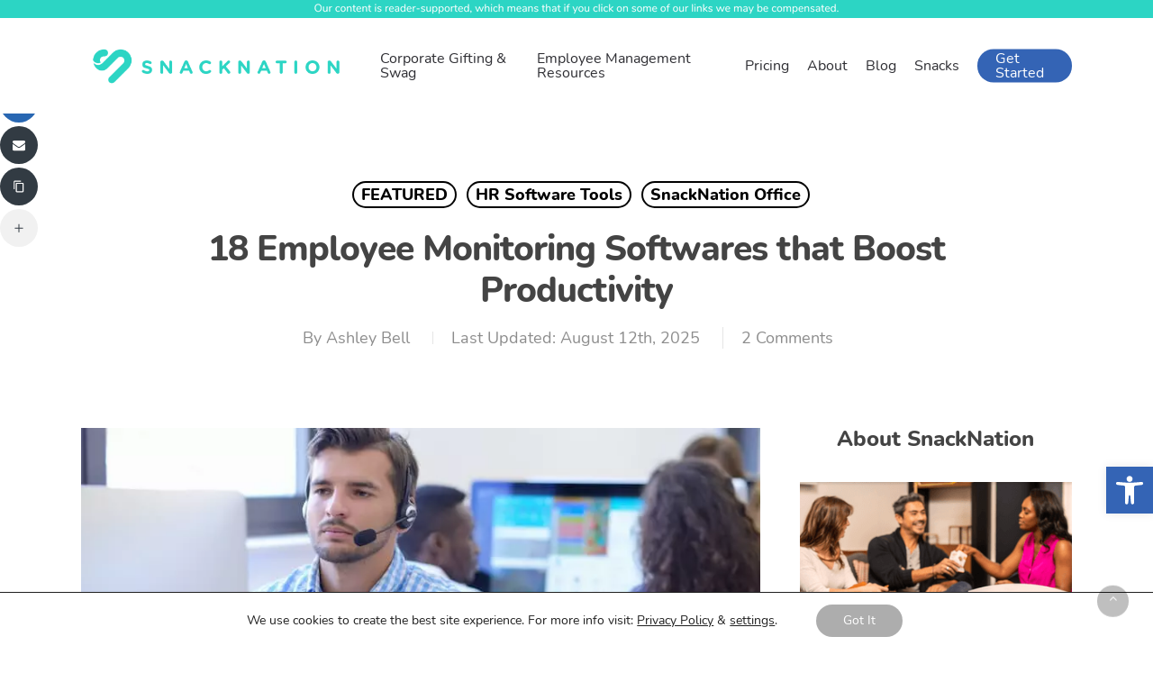

--- FILE ---
content_type: text/html; charset=utf-8
request_url: https://a11975ccabc041d7929c19f356f34e0f.pages.ubembed.com/a873cd06-ac87-47c1-bbea-233ae9f1e7b4/a.html?closedAt=0
body_size: 2140
content:
<!DOCTYPE html PUBLIC "-//W3C//DTD XHTML 1.0 Strict//EN" "http://www.w3.org/TR/xhtml1/DTD/xhtml1-strict.dtd"><html xmlns="http://www.w3.org/1999/xhtml"><head><META http-equiv="Content-Type" content="text/html; charset=UTF-8" >
      <!--a873cd06-ac87-47c1-bbea-233ae9f1e7b4 a-->

    

    <link type="text/css" rel="stylesheet" href="blob:https://app.unbounce.com/17e9fe4e-82d4-479f-ab77-402231e9ed03"><link type="text/css" rel="stylesheet" href="blob:https://app.unbounce.com/03437ed2-a579-47bf-87c1-c6f0f292448d">


    

    <meta http-equiv="X-UA-Compatible" content="IE=edge"><meta name="lp-version" content="v6.24.261"><style title="page-styles" type="text/css" data-page-type="main_desktop">
body {
 color:#000;
}
a {
 color:#0000ff;
 text-decoration:none;
}
#lp-pom-root {
 display:block;
 background:rgba(238,238,238,1);
 border-style:none;
 margin:auto;
 padding-top:0px;
 border-radius:0px;
 min-width:1200px;
 height:650px;
}
#lp-pom-block-8 {
 display:block;
 background:rgba(255,255,255,0);
 background-image:url(//d9hhrg4mnvzow.cloudfront.net/a11975ccabc041d7929c19f356f34e0f.pages.ubembed.com/a873cd06-ac87-47c1-bbea-233ae9f1e7b4/a5bb038d-sn-poptin-exit-bg-2_10xc0ir0xc0i200000c028.png);
 background-repeat:no-repeat;
 background-position:center center;
 background-size:cover;
 border-style:none;
 margin-left:auto;
 margin-right:auto;
 margin-bottom:0px;
 border-radius:0px;
 width:1200px;
 height:650px;
 position:relative;
}
#lp-pom-text-28 {
 display:block;
 background:rgba(255,255,255,0);
 border-style:none;
 border-radius:0px;
 left:45px;
 top:221px;
 z-index:1;
 width:390px;
 height:32px;
 transform:none;
 transform-origin:0 0;
 position:absolute;
}
#lp-pom-text-29 {
 display:block;
 background:rgba(255,255,255,0);
 border-style:none;
 border-radius:0px;
 left:45px;
 top:282px;
 z-index:2;
 width:460px;
 height:76px;
 transform:none;
 transform-origin:0 0;
 position:absolute;
}
#lp-pom-button-41 {
 display:block;
 border-style:none;
 border-radius:100px;
 left:315px;
 top:380px;
 z-index:3;
 width:250px;
 height:58px;
 position:absolute;
 background:rgba(43,213,196,1);
 box-shadow:none;
 text-shadow:none;
 color:#fff;
 border-width:undefinedpx;
 border-color:#undefined;
 font-size:20px;
 line-height:24px;
 font-weight:400;
 font-family:Muli;
 font-style:normal;
 text-align:center;
 background-repeat:no-repeat;
}
#lp-pom-button-46 {
 display:block;
 border-style:none;
 border-radius:100px;
 left:45px;
 top:380px;
 z-index:4;
 width:250px;
 height:58px;
 position:absolute;
 background:rgba(254,192,55,1);
 box-shadow:none;
 text-shadow:none;
 color:#fff;
 border-width:undefinedpx;
 border-color:#undefined;
 font-size:20px;
 line-height:24px;
 font-weight:400;
 font-family:Muli;
 font-style:normal;
 text-align:center;
 background-repeat:no-repeat;
}
#lp-pom-button-47 {
 display:block;
 border-style:none;
 border-radius:100px;
 left:45px;
 top:462px;
 z-index:5;
 width:520px;
 height:58px;
 position:absolute;
 background:rgba(249,97,123,1);
 box-shadow:none;
 text-shadow:none;
 color:#fff;
 border-width:undefinedpx;
 border-color:#undefined;
 font-size:20px;
 line-height:24px;
 font-weight:400;
 font-family:Muli;
 font-style:normal;
 text-align:center;
 background-repeat:no-repeat;
}
#lp-pom-root .lp-positioned-content {
 top:0px;
 width:1200px;
 margin-left:-600px;
}
#lp-pom-block-8 .lp-pom-block-content {
 margin-left:auto;
 margin-right:auto;
 width:1200px;
 height:650px;
}
#lp-pom-button-41:hover {
 background:rgba(33,202,182,1);
 box-shadow:none;
 color:#fff;
}
#lp-pom-button-41:active {
 background:rgba(27,192,171,1);
 box-shadow:none;
 color:#fff;
}
#lp-pom-button-41 .label {
 margin-top:-12px;
}
#lp-pom-button-46:hover {
 background:rgba(241,171,42,1);
 box-shadow:none;
 color:#fff;
}
#lp-pom-button-46:active {
 background:rgba(229,157,35,1);
 box-shadow:none;
 color:#fff;
}
#lp-pom-button-46 .label {
 margin-top:-12px;
}
#lp-pom-button-47:hover {
 background:rgba(237,74,97,1);
 box-shadow:none;
 color:#fff;
}
#lp-pom-button-47:active {
 background:rgba(224,61,83,1);
 box-shadow:none;
 color:#fff;
}
#lp-pom-button-47 .label {
 margin-top:-12px;
}
#lp-pom-root-color-overlay {
 position:absolute;
 background:none;
 top:0;
 width:100%;
 height:650px;
 min-height:100%;
}
#lp-pom-block-8-color-overlay {
 position:absolute;
 background:rgba(255,255,255,0);
 height:650px;
 width:1200px;
}
@media (-webkit-min-device-pixel-ratio: 1.1), (min-resolution: 97dpi) {
#lp-pom-block-8 {
 background-image:url(//d9hhrg4mnvzow.cloudfront.net/a11975ccabc041d7929c19f356f34e0f.pages.ubembed.com/a873cd06-ac87-47c1-bbea-233ae9f1e7b4/a5bb038d-sn-poptin-exit-bg-2_10000001hc0sw00000j028.png);
}
}
</style><!-- lp:insertions start head --><link href="//builder-assets.unbounce.com/published-css/main-49fab36.z.css" rel="stylesheet" media="screen" type="text/css" /><meta property='og:title' content=''/><script type="text/javascript">window.ub = {"page":{"id":"a873cd06-ac87-47c1-bbea-233ae9f1e7b4","variantId":"a","usedAs":"main","name":"SN - WP Exit Pop","url":"http://a11975ccabc041d7929c19f356f34e0f.pages.ubembed.com/a873cd06-ac87-47c1-bbea-233ae9f1e7b4/","dimensions":{"breakpoints":["desktop"],"desktop":{"height":650,"width":1200}},"isEmbeddable":true},"hooks":{"beforeFormSubmit":[],"afterFormSubmit":[]}};</script><script>window.ub.page.webFonts = ['Muli:700,regular','Nunito:700'];</script><link rel="preload" href="" as="image"><!-- lp:insertions end head -->
<script>window.ub=window.ub||{};window.ub.captcha=window.ub.captcha||{};window.ub.visitorId=null;window.ub.routingStrategy=null;window.ub.contentRoutingStrategy=null;window.ub.domain={};</script>
</head>
  <body class="lp-pom-body lp-convertable-page"><!-- lp:insertions start body:before --><!-- lp:insertions end body:before -->

  

<div class="lp-element lp-pom-root" id="lp-pom-root"><div id="lp-pom-root-color-overlay"></div><div class="lp-positioned-content"><div class="lp-element lp-pom-text nlh" id="lp-pom-text-28"><h1 style="line-height: 32px;"><span style="font-family: Arial; font-weight: normal; font-style: normal; font-size: 40px;"><span style="color: rgb(54, 90, 189);"><span style="font-family: Arial; font-weight: normal; font-style: normal;"><span style="font-family: Nunito; font-weight: 700; font-style: normal; font-size: 40px;"><span style="color: rgb(52, 100, 181);"><span style="font-size: 72px;">WAIT!</span></span></span></span></span><strong><span style="color: rgb(54, 90, 189);"><span style="font-family: Arial; font-weight: normal; font-style: normal; font-size: 40px;"><strong><span style="color: rgb(54, 90, 189);"><br></span></strong></span></span></strong></span></h1></div><div class="lp-element lp-pom-text nlh" id="lp-pom-text-29"><p style="line-height: 38px;"><span style="font-family: Arial; font-weight: normal; font-style: normal; font-size: 22px;"><span style="color: rgb(61, 61, 61);"><span style="font-family: Arial; font-weight: normal; font-style: normal; font-size: 22px;"><span style="font-family: Muli; font-weight: 400; font-style: normal; font-size: 18px;"><span style="font-family: Arial; font-weight: normal; font-style: normal; font-size: 22px;"><span style="color: rgb(61, 61, 61);"><span style="font-family: Arial; font-weight: normal; font-style: normal; font-size: 36px;"><span style="font-family: Muli; font-weight: 400; font-style: normal;">Who would you like to give gifts to this year?</span></span></span></span></span></span></span></span><span style="color: rgb(32, 32, 32);"><span style="font-family: Arial; font-weight: normal; font-style: normal;"><br></span></span></p></div><a class="lp-element lp-pom-button" id="lp-pom-button-41" href="http://links.snacknation.com/goody-exit" target="_blank" data-goal="" data-params="true"><span class="label"><strong>Clients &amp; Customers</strong></span></a><a class="lp-element lp-pom-button" id="lp-pom-button-46" href="http://links.snacknation.com/goody-exit" target="_blank" data-goal="" data-params="true"><span class="label"><strong>Employees &amp; Teams</strong></span></a><a class="lp-element lp-pom-button" id="lp-pom-button-47" href="https://snacknation.com/blog/corporate-gifting-ideas/" target="_blank" data-goal="" data-params="true"><span class="label"><strong>👉 See Our Favorite 2026 Corporate Gifting Ideas</strong></span></a></div><div class="lp-element lp-pom-block" id="lp-pom-block-8"><div id="lp-pom-block-8-color-overlay"></div><div class="lp-pom-block-content"></div></div></div><!-- lp:insertions start body:after --><!-- animation-observer -->
<script>(()=> { 
  const obs = new IntersectionObserver(
    ents => {ents.forEach(e => {
        if (e.isIntersecting) {
          e.target.classList.add('ub-ani-play');
        } else {
          e.target.classList.remove('ub-ani-play');
        }
      });}, {threshold: 0.5}
  );
  const els = document.querySelectorAll('[class*="ub-ani"]');
  els.forEach(el => obs.observe(el));
 })();
</script><script async src="//builder-assets.unbounce.com/published-js/main.bundle-16151bc.z.js" type="text/javascript"></script><!-- lp:insertions end body:after -->
</body></html>

--- FILE ---
content_type: text/html; charset=utf-8
request_url: https://a11975ccabc041d7929c19f356f34e0f.pages.ubembed.com/4e24c537-4cf4-4121-99b3-899d0f4bd60a/a.html?closedAt=0
body_size: 3069
content:
<!DOCTYPE html PUBLIC "-//W3C//DTD XHTML 1.0 Strict//EN" "http://www.w3.org/TR/xhtml1/DTD/xhtml1-strict.dtd"><html xmlns="http://www.w3.org/1999/xhtml"><head><META http-equiv="Content-Type" content="text/html; charset=UTF-8" >
      <!--4e24c537-4cf4-4121-99b3-899d0f4bd60a a-->

    

    


    

    <meta name="viewport" content="width=device-width, initial-scale=1.0"><meta http-equiv="X-UA-Compatible" content="IE=edge"><meta name="lp-version" content="v6.24.12"><style title="page-styles" type="text/css" data-page-type="main_desktop">
body {
 color:#000;
}
a {
 color:#0000ff;
 text-decoration:none;
}
#lp-pom-root {
 display:block;
 background:rgba(238,238,238,1);
 border-style:none;
 margin:auto;
 padding-top:0px;
 border-radius:0px;
 min-width:1000px;
 height:400px;
}
#lp-pom-block-74 {
 display:block;
 background:rgba(255,255,255,1);
 border-style:solid;
 border-width:10px;
 border-color:#365ABD;
 margin-left:auto;
 margin-right:auto;
 margin-bottom:0px;
 border-radius:0px;
 width:1000px;
 height:380px;
 position:relative;
}
#lp-pom-text-75 {
 display:block;
 background:rgba(255,255,255,0);
 border-style:none;
 border-radius:0px;
 left:135px;
 top:71px;
 z-index:1;
 width:730px;
 height:42px;
 position:absolute;
}
#lp-pom-box-76 {
 display:block;
 background:rgba(255,255,255,0);
 border-style:none;
 border-radius:0px;
 left:22px;
 top:152.5px;
 z-index:2;
 width:300px;
 height:173px;
 position:absolute;
}
#lp-pom-button-77 {
 display:block;
 border-style:none;
 border-radius:100px;
 left:33px;
 top:113px;
 z-index:3;
 width:220px;
 height:50px;
 position:absolute;
 background:rgba(251,99,126,1);
 box-shadow:none;
 text-shadow:none;
 color:#fff;
 border-width:undefinedpx;
 border-color:#undefined;
 font-size:20px;
 line-height:24px;
 font-weight:600;
 font-family:Nunito;
 font-style:normal;
 text-align:center;
 background-repeat:no-repeat;
}
#lp-pom-text-78 {
 display:block;
 background:rgba(255,255,255,0);
 border-style:none;
 border-radius:0px;
 left:35px;
 top:11px;
 z-index:4;
 width:215px;
 height:32px;
 position:absolute;
}
#lp-pom-text-79 {
 display:block;
 background:rgba(255,255,255,0);
 border-style:none;
 border-radius:0px;
 left:10px;
 top:53px;
 z-index:5;
 width:280px;
 height:44px;
 position:absolute;
}
#lp-pom-box-80 {
 display:block;
 background:rgba(210,207,207,1);
 border-style:none;
 border-radius:0px;
 left:342px;
 top:152.5px;
 z-index:6;
 width:2px;
 height:176px;
 position:absolute;
}
#lp-pom-box-81 {
 display:none;
 background:rgba(210,207,207,1);
 border-style:none;
 border-radius:0px;
 left:385px;
 top:202px;
 z-index:7;
 width:2px;
 height:176px;
 position:absolute;
}
#lp-pom-box-82 {
 display:block;
 background:rgba(255,255,255,0);
 border-style:none;
 border-radius:0px;
 left:350px;
 top:152px;
 z-index:8;
 width:300px;
 height:173px;
 position:absolute;
}
#lp-pom-text-83 {
 display:block;
 background:rgba(255,255,255,0);
 border-style:none;
 border-radius:0px;
 left:30px;
 top:53px;
 z-index:9;
 width:240px;
 height:44px;
 position:absolute;
}
#lp-pom-button-84 {
 display:block;
 border-style:none;
 border-radius:100px;
 left:33px;
 top:113px;
 z-index:10;
 width:220px;
 height:50px;
 position:absolute;
 background:rgba(44,213,196,1);
 box-shadow:none;
 text-shadow:none;
 color:#fff;
 border-width:undefinedpx;
 border-color:#undefined;
 font-size:20px;
 line-height:24px;
 font-weight:600;
 font-family:Nunito;
 font-style:normal;
 text-align:center;
 background-repeat:no-repeat;
}
#lp-pom-text-85 {
 display:block;
 background:rgba(255,255,255,0);
 border-style:none;
 border-radius:0px;
 left:35px;
 top:11px;
 z-index:11;
 width:215px;
 height:32px;
 position:absolute;
}
#lp-pom-box-86 {
 display:none;
 background:rgba(210,207,207,1);
 border-style:none;
 border-radius:0px;
 left:395px;
 top:212px;
 z-index:12;
 width:2px;
 height:176px;
 position:absolute;
}
#lp-pom-box-87 {
 display:block;
 background:rgba(255,255,255,0);
 border-style:none;
 border-radius:0px;
 left:677px;
 top:152px;
 z-index:13;
 width:300px;
 height:173px;
 position:absolute;
}
#lp-pom-text-88 {
 display:block;
 background:rgba(255,255,255,0);
 border-style:none;
 border-radius:0px;
 left:20px;
 top:53px;
 z-index:14;
 width:260px;
 height:44px;
 position:absolute;
}
#lp-pom-button-89 {
 display:block;
 border-style:none;
 border-radius:100px;
 left:35px;
 top:113px;
 z-index:15;
 width:220px;
 height:50px;
 position:absolute;
 background:rgba(255,184,28,1);
 box-shadow:none;
 text-shadow:none;
 color:#fff;
 border-width:undefinedpx;
 border-color:#undefined;
 font-size:20px;
 line-height:24px;
 font-weight:600;
 font-family:Nunito;
 font-style:normal;
 text-align:center;
 background-repeat:no-repeat;
}
#lp-pom-text-90 {
 display:block;
 background:rgba(255,255,255,0);
 border-style:none;
 border-radius:0px;
 left:35px;
 top:11px;
 z-index:16;
 width:215px;
 height:32px;
 position:absolute;
}
#lp-pom-box-91 {
 display:block;
 background:rgba(210,207,207,1);
 border-style:none;
 border-radius:0px;
 left:656px;
 top:152px;
 z-index:17;
 width:2px;
 height:176px;
 position:absolute;
}
#lp-pom-root .lp-positioned-content {
 top:0px;
 width:1000px;
 margin-left:-500px;
}
#lp-pom-block-74 .lp-pom-block-content {
 margin-left:auto;
 margin-right:auto;
 width:1000px;
 height:380px;
}
#lp-pom-button-77:hover {
 background:rgba(238,75,100,1);
 box-shadow:none;
 color:#fff;
}
#lp-pom-button-77:active {
 background:rgba(226,62,85,1);
 box-shadow:none;
 color:#fff;
}
#lp-pom-button-77 .label {
 margin-top:-12px;
}
#lp-pom-button-84:hover {
 background:rgba(33,202,182,1);
 box-shadow:none;
 color:#fff;
}
#lp-pom-button-84:active {
 background:rgba(28,192,171,1);
 box-shadow:none;
 color:#fff;
}
#lp-pom-button-84 .label {
 margin-top:-12px;
}
#lp-pom-button-89:hover {
 background:rgba(242,164,21,1);
 box-shadow:none;
 color:#fff;
}
#lp-pom-button-89:active {
 background:rgba(230,150,18,1);
 box-shadow:none;
 color:#fff;
}
#lp-pom-button-89 .label {
 margin-top:-12px;
}
#lp-pom-root-color-overlay {
 position:absolute;
 background:none;
 top:0;
 width:100%;
 height:400px;
 min-height:100%;
}
#lp-pom-block-74-color-overlay {
 position:absolute;
 background:none;
 height:380px;
 width:1000px;
}
#lp-pom-box-76-color-overlay {
 position:absolute;
 background:none;
 height:173px;
 width:300px;
}
#lp-pom-box-80-color-overlay {
 position:absolute;
 background:none;
 height:176px;
 width:2px;
}
#lp-pom-box-81-color-overlay {
 position:absolute;
 background:none;
 height:176px;
 width:2px;
}
#lp-pom-box-82-color-overlay {
 position:absolute;
 background:none;
 height:173px;
 width:300px;
}
#lp-pom-box-86-color-overlay {
 position:absolute;
 background:none;
 height:176px;
 width:2px;
}
#lp-pom-box-87-color-overlay {
 position:absolute;
 background:none;
 height:173px;
 width:300px;
}
#lp-pom-box-91-color-overlay {
 position:absolute;
 background:none;
 height:176px;
 width:2px;
}
</style><style title="page-styles" type="text/css" data-page-type="main_mobile">
@media only screen and (max-width: 1019px) {
#lp-pom-root {
 display:block;
 background:rgba(238,238,238,1);
 border-style:none;
 margin:auto;
 padding-top:0px;
 border-radius:0px;
 min-width:320px;
 height:545px;
}
#lp-pom-block-74 {
 display:block;
 background:rgba(255,255,255,1);
 border-style:solid;
 border-width:10px;
 border-color:#365ABD;
 margin-left:auto;
 margin-right:auto;
 margin-bottom:0px;
 border-radius:0px;
 width:320px;
 height:525px;
 position:relative;
}
#lp-pom-text-75 {
 display:block;
 background:rgba(255,255,255,0);
 border-style:none;
 border-radius:0px;
 left:24.5px;
 top:26px;
 z-index:1;
 width:451px;
 height:84px;
 transform:scale(0.6);
 transform-origin:0 0;
 -webkit-transform:scale(0.6);
 -webkit-transform-origin:0 0;
 position:absolute;
}
#lp-pom-box-76 {
 display:block;
 background:rgba(255,255,255,0);
 border-style:none;
 border-radius:0px;
 left:10px;
 top:84px;
 z-index:2;
 width:300px;
 height:130px;
 position:absolute;
}
#lp-pom-button-77 {
 display:block;
 border-style:none;
 border-radius:100px;
 left:50px;
 top:82px;
 z-index:3;
 width:200px;
 height:45px;
 position:absolute;
 background:rgba(251,99,126,1);
 box-shadow:none;
 text-shadow:none;
 color:#fff;
 border-width:undefinedpx;
 border-color:#undefined;
 font-size:18px;
 line-height:22px;
 font-weight:600;
 font-family:Nunito;
 font-style:normal;
 text-align:center;
 background-repeat:no-repeat;
}
#lp-pom-text-78 {
 display:block;
 background:rgba(255,255,255,0);
 border-style:none;
 border-radius:0px;
 left:53px;
 top:0px;
 z-index:4;
 width:215px;
 height:32px;
 transform:scale(0.9);
 transform-origin:0 0;
 -webkit-transform:scale(0.9);
 -webkit-transform-origin:0 0;
 position:absolute;
}
#lp-pom-text-79 {
 display:block;
 background:rgba(255,255,255,0);
 border-style:none;
 border-radius:0px;
 left:24px;
 top:33px;
 z-index:5;
 width:280px;
 height:44px;
 transform:scale(0.9);
 transform-origin:0 0;
 -webkit-transform:scale(0.9);
 -webkit-transform-origin:0 0;
 position:absolute;
}
#lp-pom-box-80 {
 display:none;
 background:rgba(210,207,207,1);
 border-style:none;
 border-radius:0px;
 left:312px;
 top:192px;
 z-index:6;
 width:2px;
 height:176px;
 position:absolute;
}
#lp-pom-box-81 {
 display:block;
 background:rgba(210,207,207,1);
 border-style:none;
 border-radius:0px;
 left:20px;
 top:224px;
 z-index:7;
 width:280px;
 height:2px;
 position:absolute;
}
#lp-pom-box-82 {
 display:block;
 background:rgba(255,255,255,0);
 border-style:none;
 border-radius:0px;
 left:10px;
 top:234px;
 z-index:8;
 width:300px;
 height:130px;
 position:absolute;
}
#lp-pom-text-83 {
 display:block;
 background:rgba(255,255,255,0);
 border-style:none;
 border-radius:0px;
 left:22px;
 top:33px;
 z-index:9;
 width:283px;
 height:44px;
 transform:scale(0.9);
 transform-origin:0 0;
 -webkit-transform:scale(0.9);
 -webkit-transform-origin:0 0;
 position:absolute;
}
#lp-pom-button-84 {
 display:block;
 border-style:none;
 border-radius:100px;
 left:50px;
 top:82px;
 z-index:10;
 width:200px;
 height:45px;
 position:absolute;
 background:rgba(44,213,196,1);
 box-shadow:none;
 text-shadow:none;
 color:#fff;
 border-width:undefinedpx;
 border-color:#undefined;
 font-size:18px;
 line-height:22px;
 font-weight:600;
 font-family:Nunito;
 font-style:normal;
 text-align:center;
 background-repeat:no-repeat;
}
#lp-pom-text-85 {
 display:block;
 background:rgba(255,255,255,0);
 border-style:none;
 border-radius:0px;
 left:53px;
 top:0px;
 z-index:11;
 width:215px;
 height:32px;
 transform:scale(0.9);
 transform-origin:0 0;
 -webkit-transform:scale(0.9);
 -webkit-transform-origin:0 0;
 position:absolute;
}
#lp-pom-box-86 {
 display:block;
 background:rgba(210,207,207,1);
 border-style:none;
 border-radius:0px;
 left:20px;
 top:374px;
 z-index:12;
 width:280px;
 height:2px;
 position:absolute;
}
#lp-pom-box-87 {
 display:block;
 background:rgba(255,255,255,0);
 border-style:none;
 border-radius:0px;
 left:10px;
 top:386px;
 z-index:13;
 width:300px;
 height:130px;
 position:absolute;
}
#lp-pom-text-88 {
 display:block;
 background:rgba(255,255,255,0);
 border-style:none;
 border-radius:0px;
 left:33px;
 top:33px;
 z-index:14;
 width:260px;
 height:44px;
 transform:scale(0.9);
 transform-origin:0 0;
 -webkit-transform:scale(0.9);
 -webkit-transform-origin:0 0;
 position:absolute;
}
#lp-pom-button-89 {
 display:block;
 border-style:none;
 border-radius:100px;
 left:50px;
 top:82px;
 z-index:15;
 width:200px;
 height:45px;
 position:absolute;
 background:rgba(255,184,28,1);
 box-shadow:none;
 text-shadow:none;
 color:#fff;
 border-width:undefinedpx;
 border-color:#undefined;
 font-size:18px;
 line-height:22px;
 font-weight:600;
 font-family:Nunito;
 font-style:normal;
 text-align:center;
 background-repeat:no-repeat;
}
#lp-pom-text-90 {
 display:block;
 background:rgba(255,255,255,0);
 border-style:none;
 border-radius:0px;
 left:53px;
 top:0px;
 z-index:16;
 width:215px;
 height:32px;
 transform:scale(0.9);
 transform-origin:0 0;
 -webkit-transform:scale(0.9);
 -webkit-transform-origin:0 0;
 position:absolute;
}
#lp-pom-box-91 {
 display:none;
 background:rgba(210,207,207,1);
 border-style:none;
 border-radius:0px;
 left:322px;
 top:202px;
 z-index:17;
 width:2px;
 height:176px;
 position:absolute;
}
body {
 color:#000;
}
a {
 color:#0000ff;
 text-decoration:none;
}
#lp-pom-root .lp-positioned-content {
 top:0px;
 width:320px;
 margin-left:-160px;
}
#lp-pom-block-74 .lp-pom-block-content {
 margin-left:auto;
 margin-right:auto;
 width:320px;
 height:525px;
}
#lp-pom-button-77:hover {
 background:rgba(238,75,100,1);
 box-shadow:none;
 color:#fff;
}
#lp-pom-button-77:active {
 background:rgba(226,62,85,1);
 box-shadow:none;
 color:#fff;
}
#lp-pom-button-77 .label {
 margin-top:-11px;
}
#lp-pom-button-84:hover {
 background:rgba(33,202,182,1);
 box-shadow:none;
 color:#fff;
}
#lp-pom-button-84:active {
 background:rgba(28,192,171,1);
 box-shadow:none;
 color:#fff;
}
#lp-pom-button-84 .label {
 margin-top:-11px;
}
#lp-pom-button-89:hover {
 background:rgba(242,164,21,1);
 box-shadow:none;
 color:#fff;
}
#lp-pom-button-89:active {
 background:rgba(230,150,18,1);
 box-shadow:none;
 color:#fff;
}
#lp-pom-button-89 .label {
 margin-top:-11px;
}
#lp-pom-root-color-overlay {
 position:absolute;
 background:none;
 top:0;
 width:100%;
 height:545px;
 min-height:100%;
}
#lp-pom-block-74-color-overlay {
 position:absolute;
 background:none;
 height:525px;
 width:320px;
}
#lp-pom-box-76-color-overlay {
 position:absolute;
 background:none;
 height:130px;
 width:300px;
}
#lp-pom-box-80-color-overlay {
 position:absolute;
 background:none;
 height:176px;
 width:2px;
}
#lp-pom-box-81-color-overlay {
 position:absolute;
 background:none;
 height:2px;
 width:280px;
}
#lp-pom-box-82-color-overlay {
 position:absolute;
 background:none;
 height:130px;
 width:300px;
}
#lp-pom-box-86-color-overlay {
 position:absolute;
 background:none;
 height:2px;
 width:280px;
}
#lp-pom-box-87-color-overlay {
 position:absolute;
 background:none;
 height:130px;
 width:300px;
}
#lp-pom-box-91-color-overlay {
 position:absolute;
 background:none;
 height:176px;
 width:2px;
}
}
</style><!-- lp:insertions start head --><link href="//builder-assets.unbounce.com/published-css/main-7b78720.z.css" rel="stylesheet" media="screen" type="text/css" /><meta property='og:title' content='http://a11975ccabc041d7929c19f356f34e0f.pages.ubembed.com/4e24c537-4cf4-4121-99b3-899d0f4bd60a/'/><script type="text/javascript">window.ub = {"page":{"id":"4e24c537-4cf4-4121-99b3-899d0f4bd60a","variantId":"a","usedAs":"main","name":"SN Blog - Get Started (Pop Up) Mobile","url":"http://a11975ccabc041d7929c19f356f34e0f.pages.ubembed.com/4e24c537-4cf4-4121-99b3-899d0f4bd60a/","dimensions":{"desktop":{"height":400,"width":1020},"mobile":{"height":545,"width":340},"mobileMaxWidth":1019},"isEmbeddable":true},"hooks":{"beforeFormSubmit":[],"afterFormSubmit":[]}};</script><script>window.ub.page.webFonts = ['Nunito:900,700,300,regular'];</script><!-- lp:insertions end head -->
<script>window.ub=window.ub||{};window.ub.captcha=window.ub.captcha||{};window.ub.visitorId=null;window.ub.routingStrategy=null;window.ub.contentRoutingStrategy=null;window.ub.domain={};</script>
</head>
  <body class="lp-pom-body lp-convertable-page"><!-- lp:insertions start body:before --><!-- lp:insertions end body:before -->

  

<div class="lp-element lp-pom-root" id="lp-pom-root"><div id="lp-pom-root-color-overlay"></div><div class="lp-positioned-content"><div class="lp-element lp-pom-text nlh" id="lp-pom-text-75"><p style="text-align: center; line-height: 42px;"><span style="color: rgb(46, 46, 51); font-family: Nunito; font-weight: 700; font-style: normal;"><span style="font-size: 36px;"><strong>Who Would You Like Snacks For?</strong></span></span></p></div><div class="lp-element lp-pom-box" id="lp-pom-box-76"><div id="lp-pom-box-76-color-overlay"></div><a class="lp-element lp-pom-button" id="lp-pom-button-77" href="https://explore.snacknation.com/snacks" target="_top" data-goal=""><span class="label"><strong>Get Started</strong></span></a><div class="lp-element lp-pom-text nlh" id="lp-pom-text-78"><p style="text-align: center; line-height: 32px;"><span style="font-family: Nunito; font-weight: 700; font-style: normal; font-size: 22px;"><strong><span style="color: rgb(251, 99, 126);">Remote Employees</span></strong></span></p></div><div class="lp-element lp-pom-text nlh" id="lp-pom-text-79"><p style="line-height: 22px; text-align: center;"><span style="font-weight: 300; font-family: Nunito; font-size: 16px; color: rgb(46, 46, 51);"><strong><span style="font-style: normal;">Keep remote teams connected no matter the distance.</span></strong></span></p></div></div><div class="lp-element lp-pom-box" id="lp-pom-box-80"><div id="lp-pom-box-80-color-overlay"></div></div><div class="lp-element lp-pom-box" id="lp-pom-box-81"><div id="lp-pom-box-81-color-overlay"></div></div><div class="lp-element lp-pom-box" id="lp-pom-box-82"><div id="lp-pom-box-82-color-overlay"></div><div class="lp-element lp-pom-text nlh" id="lp-pom-text-83"><p style="line-height: 22px; text-align: center;"><span style="font-weight: 300; font-family: Nunito; font-size: 16px; color: rgb(46, 46, 51);"><strong><span style="font-style: normal;">Easy-to-manage shipments delivered right to your office.</span></strong></span></p></div><a class="lp-element lp-pom-button" id="lp-pom-button-84" href="https://explore.snacknation.com/snacks" target="_top" data-goal=""><span class="label"><strong>Get Started</strong></span></a><div class="lp-element lp-pom-text nlh" id="lp-pom-text-85"><p style="text-align: center; line-height: 32px;"><span style="font-family: Nunito; font-weight: 700; font-style: normal; font-size: 22px;"><strong><span style="color: rgb(44, 213, 196);">In-Office Employees</span></strong></span></p></div></div><div class="lp-element lp-pom-box" id="lp-pom-box-86"><div id="lp-pom-box-86-color-overlay"></div></div><div class="lp-element lp-pom-box" id="lp-pom-box-87"><div id="lp-pom-box-87-color-overlay"></div><div class="lp-element lp-pom-text nlh" id="lp-pom-text-88"><p style="line-height: 22px; text-align: center;"><span style="font-weight: 300; font-family: Nunito; font-size: 16px; color: rgb(46, 46, 51);"><strong><span style="font-style: normal;">Treat yourself or send a delicious gift to someone special.</span></strong></span></p></div><a class="lp-element lp-pom-button" id="lp-pom-button-89" href="https://manage.caroo.com/order?utm_source=SN%20Blog%20Global%20Nav%20Family&amp;utm_campaign=Self%20Serve%20D%20Funnel" target="_top" data-goal=""><span class="label"><strong>Get Started</strong></span></a><div class="lp-element lp-pom-text nlh" id="lp-pom-text-90"><p style="text-align: center; line-height: 32px;"><span style="font-family: Nunito; font-weight: 700; font-style: normal; font-size: 22px;"><strong><span style="color: rgb(255, 184, 28);">Individual or Family</span></strong></span></p></div></div><div class="lp-element lp-pom-box" id="lp-pom-box-91"><div id="lp-pom-box-91-color-overlay"></div></div></div><div class="lp-element lp-pom-block" id="lp-pom-block-74"><div id="lp-pom-block-74-color-overlay"></div><div class="lp-pom-block-content"></div></div></div><!-- lp:insertions start body:after --><script async src="//builder-assets.unbounce.com/published-js/main.bundle-b8bce47.z.js" type="text/javascript"></script><!-- lp:insertions end body:after -->
</body></html>

--- FILE ---
content_type: text/html; charset=utf-8
request_url: https://www.google.com/recaptcha/api2/aframe
body_size: 133
content:
<!DOCTYPE HTML><html><head><meta http-equiv="content-type" content="text/html; charset=UTF-8"></head><body><script nonce="6Aa82gFhbIdOs-lDZCVrbg">/** Anti-fraud and anti-abuse applications only. See google.com/recaptcha */ try{var clients={'sodar':'https://pagead2.googlesyndication.com/pagead/sodar?'};window.addEventListener("message",function(a){try{if(a.source===window.parent){var b=JSON.parse(a.data);var c=clients[b['id']];if(c){var d=document.createElement('img');d.src=c+b['params']+'&rc='+(localStorage.getItem("rc::a")?sessionStorage.getItem("rc::b"):"");window.document.body.appendChild(d);sessionStorage.setItem("rc::e",parseInt(sessionStorage.getItem("rc::e")||0)+1);localStorage.setItem("rc::h",'1768464760353');}}}catch(b){}});window.parent.postMessage("_grecaptcha_ready", "*");}catch(b){}</script></body></html>

--- FILE ---
content_type: application/javascript; charset=UTF-8
request_url: https://snacknation.com/wp-content/cache/min/1/wp-content/plugins/uber-list/js/guide-post.js?ver=1768031159
body_size: 904
content:
var tkugp_classes=[];var tkugp_subclasses=[];var tkugp_mainclasses=[];var tkugp_selected=[];var tkugp_selected_classes='';var tkugp_sortclasses=[];jQuery(function($){function tkugp_sort_items(){var class_names=[];$('.tkugp-ol:first').each(function(){$(this).find('li.tkugp-selected').each(function(){var id=$(this).attr('data-tkugptag');if(id=='undefined')
id=$(this).attr('data-tkugpfavrt');var class_name='tkugp-tag-'+id;class_names.push(class_name)})});var priorityClassNames=class_names;var $list=$('#tkugp-items');var $children=$('#tkugp-items .tkugp-listitem-single');var doneIndex=[];var htmlObj=[];$.each(priorityClassNames,function(classIndex,className){lastIndex=0;$children.each(function(itemIndex,item){var element=$(this);done=itemIndex;if(element.hasClass(className)){if(typeof doneIndex[done]==='undefined'){htmlObj.push(element);element.remove();doneIndex[done]=''}}})});var html='';$.each(htmlObj,function(index,el){html+=el[0].outerHTML});$list.prepend(html)}
$('.tkugp-listitem-single').each(function(index,el){var $this=$(this);$this.find('.tkugp-item-terms span.tkugp-item-term').each(function(i,e){var term='',term_id='';if($(this).hasClass('tkugp-term-category')){term='tkugp-category';term_id=$(this).attr('data-itemterm')}else if($(this).hasClass('tkugp-term-tag')){term='tkugp-tag';term_id=$(this).attr('data-itemterm')}else if($(this).hasClass('tkugp-term-favrt')){term='tkugp-favrt';term_id=$(this).attr('data-itemterm')}
var this_class=term+'-'+term_id;if(!$this.hasClass(this_class))
$this.addClass(this_class);if(term=='tkugp-favrt'){term='tkugp-tag';var this_class=term+'-'+term_id;if(!$this.hasClass(this_class))
$this.addClass(this_class)}})});$(document).on('click','.tkugp-category-list li',function(event){event.preventDefault();if($(this).hasClass('tkugp-selected'))
$(this).removeClass('tkugp-selected');else $(this).addClass('tkugp-selected');var id=$(this).attr('data-tkugpcat')});$(document).on('click','.tkugp-tag-list li',function(event){event.preventDefault();if($(this).hasClass('tkugp-selected'))
$(this).removeClass('tkugp-selected');else $(this).addClass('tkugp-selected')});$(document).on('click','.tkugp-favrt-list li',function(event){event.preventDefault();if($(this).hasClass('tkugp-selected')){$(this).removeClass('tkugp-selected')}else{$('.tkugp-favrt-list li').removeClass('tkugp-selected');$(this).addClass('tkugp-selected')}
var id=$(this).attr('data-tkugpfavrt')});function tkugp_compare_two(a,b,r,self){for(var i=0;i<a.length;i++){for(var j=0;j<b.length;j++){if(self.hasClass(a[i])&&self.hasClass(b[j]))
r=!0}}
return r}
function tkugp_compare(choices,length,index,res,self,show){if(index>length)
return show;for(var i=index+1;i<choices.length;i++){var a=choices[index];var b=choices[i];var res=!1;res=tkugp_compare_two(a,b,res,self);show.push(res)}
index++;return tkugp_compare(choices,length,index,res,self,show)}
function tkugp_display_item(self,choices,length){var show=[];var display=!1;if(choices.length>0){if(choices.length>1){show=tkugp_compare(choices,length,0,!1,self,show);display=!0;for(var i=0;i<show.length;i++){if(!show[i])
display=!1}}else{var a=choices[0];for(var i=0;i<a.length;i++){if(self.hasClass(a[i]))
display=!0}}}
var favrt=$('ol.tkugp-favrt-list.tkupg-option-slected li.tkugp-selected').attr('data-tkugptag');if(choices.length>0){if(favrt=='yes'&&!self.hasClass('tkugp-favrt-yes')){display=!1}}else{console.log(display+':'+favrt);display=!0;if(favrt=='yes'&&!self.hasClass('tkugp-favrt-yes')){display=!1}
console.log(display+':'+favrt)}
return display}
$(document).on('click','.tkugp-ol li',function(event){event.preventDefault();tkugp_classes=[];tkugp_subclasses=[];tkugp_mainclasses=[];tkugp_sortclasses=[];tkugp_selected_classes='';var sort_i=0;$('.tkugp-ol').removeClass('tkupg-option-slected');$('.tkugp-ol li').each(function(index,el){if($(this).hasClass('tkugp-selected')){var class_name='';$(this).closest('.tkugp-ol').addClass('tkupg-option-slected');if($(this).hasClass('tkugp-tag')){var id=$(this).attr('data-tkugptag');class_name='tkugp-tag-'+id;tkugp_classes.push(class_name);tkugp_selected_classes+='.'+'tkugp-tag-'+id+','}else if($(this).hasClass('tkugp-favrt tkugp-selected')){var id=$(this).attr('data-tkugpfavrt');class_name='tkugp-favrt-'+id;tkugp_classes.push(class_name);tkugp_selected_classes+='.'+'tkugp-favrt-'+id+','}
if($(this).hasClass('tkugp-main-tag-0')){tkugp_mainclasses.push(class_name)}else{tkugp_subclasses.push(class_name)}}});var choices=[];$('ol.tkugp-ol.tkupg-option-slected').not('.tkugp-favrt-list').each(function(choiceindex,e){var sel_option=[];$(this).find('li.tkugp-selected').each(function(j,k){var id=$(this).attr('data-tkugptag');var class_name='tkugp-tag-'+id;sel_option.push(class_name)});choices[choiceindex]=sel_option});var choices_length=choices.length;choices_length=parseInt(choices_length)-1;$('.tkugp-listitem-single').each(function(itemindex,el){var $this=$(this);$this.hide();tkugp_selected=[];if(tkugp_display_item($this,choices,choices_length)){$this.show();for(var i=tkugp_classes.length-1;i>=0;i--){var selected_term='tkugp-termnone';if(tkugp_classes[i].indexOf("tag")>0){selected_term=tkugp_classes[i]
tkugp_selected.push(selected_term)}
if(tkugp_classes[i].indexOf("favrt")>0){selected_term=tkugp_classes[i];tkugp_selected.push(selected_term)}
$this.find('.tkugp-item-terms span').removeClass('tkugp-selected-term');for(var j=tkugp_selected.length-1;j>=0;j--){$this.find('.tkugp-item-terms span.'+tkugp_selected[j]).addClass('tkugp-selected-term')}}}});tkugp_sort_items()})})

--- FILE ---
content_type: application/javascript
request_url: https://a11975ccabc041d7929c19f356f34e0f.js.ubembed.com/
body_size: 3781
content:
(function(s){s.src="https://assets.ubembed.com/universalscript/releases/v0.184.0/bundle.js";s.addEventListener("load",function(){ube.init({"environment":"production","geoData":{"latitude":39.96118,"longitude":-82.99879,"continentCode":"NA","countryCode":"US","regionCode":"OH","city":"columbus"},"ubCode":"a11975ccabc041d7929c19f356f34e0f","matchingRules":[{"cookieTargets":{"enabled":false,"rules":[]},"version":"720871f8079c4628ae8951c7031d3930","urlTargets":{"rules":[{"type":"contains","visibility":"show","value":"blog/erc-advance-payment/"},{"type":"contains","visibility":"show","value":"blog/erc-refund/"}],"domain":"snacknation.com"},"published":{"version":"720871f8079c4628ae8951c7031d3930","status":"current"},"event":{"type":"published","timestamp":1674678171169},"parentVersion":"55eeee7b6b73471683f012b531372d16","trigger":{"name":"exit","parameters":[{"name":"topMargin","value":"20px"}]},"scheduling":{"enabled":false,"startTime":0,"endTime":0},"integrations":{"googleAnalytics":{"enabled":false,"appendVariant":false}},"variants":[{"weight":1,"letter":"a","trackingId":"20b38b1e320140d78cefeb15c4c370d6","dimensions":{"mobile":{"width":0,"height":0},"desktopEnabled":true,"desktop":{"width":758,"height":500},"mobileEnabled":false},"display":{"name":"overlay"}}],"schemaVersion":17,"frequency":{"name":"everyVisit","parameters":[{"name":"visitFrequency","value":"1"}]},"meta":{"env":"production","creatorUserUuid":"7e8ecdb4-806c-468d-8694-1d9117d96dc8"},"geoTargets":{"enabled":false,"rules":[]},"ubCode":"a11975ccabc041d7929c19f356f34e0f","referrerTargets":{"enabled":false,"rules":[]},"embUuid":"71e131ac-1ebc-4b40-9f94-00a433769cd4","clientUuid":"717abd8f-55d4-406e-87f9-f0d1e64ecef6","id":"0895b89e6c1147ada975ac5ef942273b"},{"version":"fa45f7863f9b4968b0c0a4e079b9e0f8","published":{"version":"fa45f7863f9b4968b0c0a4e079b9e0f8","status":"current"},"event":{"type":"published","timestamp":1742492165053},"parentVersion":"df4f58a8dcfe48fc8858ddb61d6c3b2b","schemaVersion":19,"meta":{"env":"production","creatorUserUuid":"7e8ecdb4-806c-468d-8694-1d9117d96dc8","originalUrlChoice":""},"ubCode":"a11975ccabc041d7929c19f356f34e0f","embUuid":"9c089132-cd7a-46fd-8388-03d3b43f0450","clientUuid":"717abd8f-55d4-406e-87f9-f0d1e64ecef6","rule":{"cookieTargets":{"enabled":false,"rules":[]},"urlTargets":{"rules":[{"type":"contains","visibility":"show","value":"recognition"},{"type":"contains","visibility":"show","value":"reward"},{"type":"contains","visibility":"show","value":"appreciation"},{"type":"contains","visibility":"show","value":"blog/fun-office-activities/"},{"type":"contains","visibility":"show","value":"blog/employee-awards/"},{"type":"contains","visibility":"show","value":"blog/maternity-leave-wishes/"},{"type":"contains","visibility":"show","value":"blog/positive-feedback-examples/"},{"type":"contains","visibility":"show","value":"blog/diversity-inclusion-activities/"},{"type":"contains","visibility":"show","value":"blog/tips-for-hiring-managers/"},{"type":"contains","visibility":"show","value":"blog/recruitment-strategies/"},{"type":"contains","visibility":"show","value":"blog/retirement-wishes-messages/"},{"type":"contains","visibility":"show","value":"blog/team-building-quotes/"},{"type":"contains","visibility":"show","value":"blog/employee-shout-outs/"},{"type":"contains","visibility":"show","value":"blog/office-events/"},{"type":"contains","visibility":"show","value":"blog/new-employee-welcome-messages/"},{"type":"contains","visibility":"show","value":"blog/new-employee-announcements/"},{"type":"contains","visibility":"show","value":"blog/common-interview-questions-for-hiring-managers/"},{"type":"contains","visibility":"show","value":"blog/spirit-week-ideas-for-work/"},{"type":"contains","visibility":"show","value":"blog/new-hire-orientation-ideas/"},{"type":"contains","visibility":"show","value":"blog/healthy-office-breakfast-ideas/"},{"type":"contains","visibility":"show","value":"blog/how-to-improve-company-culture/"},{"type":"contains","visibility":"show","value":"blog/hr-training-courses/"},{"type":"contains","visibility":"show","value":"blog/hr-tools/"},{"type":"contains","visibility":"show","value":"human"},{"type":"contains","visibility":"show","value":"hr"}],"domain":"snacknation.com"},"geoTargets":{"enabled":false,"rules":[]},"scheduling":{"enabled":false,"startTime":0,"endTime":0},"referrerTargets":{"enabled":false,"rules":[]},"trigger":{"name":"exit","parameters":[{"name":"topMargin","value":"20px"}]},"variants":[{"weight":1,"letter":"a","trackingId":"7981fa196ed54969bd41e1f11af50c40","dimensions":{"mobile":{"width":0,"height":0},"desktopEnabled":true,"desktop":{"width":758,"height":500},"mobileEnabled":false},"display":{"name":"overlay"}},{"weight":0,"letter":"b","trackingId":"4e2a556ebe964b0d9c5c09cc1c2c9be9","dimensions":{"mobile":{"width":0,"height":0},"desktopEnabled":true,"desktop":{"width":758,"height":500},"mobileEnabled":false},"display":{"name":"overlay"}}],"integrations":{"googleAnalytics":{"enabled":false,"appendVariant":false}},"frequency":{"name":"everyVisit","parameters":[{"name":"visitFrequency","value":"1"}]}},"type":"embeddable","id":"0d4dea655caa44319e272905adf45570"},{"cookieTargets":{"enabled":false,"rules":[]},"version":"8b08861d9d384d74b286a115b1db01ec","urlTargets":{"rules":[{"type":"contains","visibility":"show","value":"home-vid"},{"type":"everywhere","visibility":"show","value":"home-test"}],"domain":"snacknation.com"},"published":{"version":"8b08861d9d384d74b286a115b1db01ec","status":"current"},"event":{"type":"published","timestamp":1706206717261},"parentVersion":"b0f6ca05b5dc49ec9cf0d6e721c79b44","trigger":{"name":"click","parameters":[{"name":"clickSelector","value":"#slide-out-widget-area > div > div.inner > div > div:nth-child(1) > ul > li.menu-item.menu-item-type-custom.menu-item-object-custom.menu-item-46310 > a"}]},"scheduling":{"enabled":false,"startTime":0,"endTime":0},"integrations":{"googleAnalytics":{"enabled":false,"appendVariant":false}},"variants":[{"weight":1,"letter":"a","trackingId":"c050f881fda9420ba2a356c60f58138e","dimensions":{"mobile":{"width":340,"height":545},"desktopEnabled":true,"desktop":{"width":1020,"height":400},"mobileEnabled":true},"display":{"name":"overlay"}}],"schemaVersion":17,"frequency":{"name":"everyVisit","parameters":[{"name":"visitFrequency","value":"1"}]},"meta":{"env":"production","creatorUserUuid":"87f64da9-433e-48fe-936d-b619af705f31"},"geoTargets":{"enabled":false,"rules":[]},"ubCode":"a11975ccabc041d7929c19f356f34e0f","referrerTargets":{"enabled":false,"rules":[]},"embUuid":"4e24c537-4cf4-4121-99b3-899d0f4bd60a","clientUuid":"717abd8f-55d4-406e-87f9-f0d1e64ecef6","id":"2c3f383422874fd9ba64aa39acf15694"},{"cookieTargets":{"enabled":false,"rules":[]},"version":"0e01deaac22942959e772e6b58c9b093","urlTargets":{"rules":[{"type":"contains","visibility":"show","value":"home-vid"},{"type":"everywhere","visibility":"show","value":"home-test"}],"domain":"snacknation.com"},"published":{"version":"0e01deaac22942959e772e6b58c9b093","status":"current"},"event":{"type":"published","timestamp":1626894763075},"parentVersion":"546792adf93b4cd4983842a1d92e3b08","trigger":{"name":"click","parameters":[{"name":"clickSelector","value":"#slide-out-widget-area > div > div.inner > div > div:nth-child(1) > ul > li.menu-item.menu-item-type-custom.menu-item-object-custom.menu-item-28777 > a"}]},"scheduling":{"enabled":false,"startTime":0,"endTime":0},"integrations":{"googleAnalytics":{"enabled":false,"appendVariant":false}},"variants":[{"weight":1,"letter":"a","trackingId":"7e2852df8e94477bbe7301da5155af61","dimensions":{"mobile":{"width":340,"height":545},"desktopEnabled":true,"desktop":{"width":1020,"height":400},"mobileEnabled":true},"display":{"name":"overlay"}}],"schemaVersion":17,"frequency":{"name":"everyVisit","parameters":[{"name":"visitFrequency","value":"1"}]},"meta":{"env":"production","creatorUserUuid":"87f64da9-433e-48fe-936d-b619af705f31"},"geoTargets":{"enabled":false,"rules":[]},"ubCode":"a11975ccabc041d7929c19f356f34e0f","referrerTargets":{"enabled":false,"rules":[]},"embUuid":"3c525dda-af1e-44f5-8213-43ebfc5346f9","clientUuid":"717abd8f-55d4-406e-87f9-f0d1e64ecef6","id":"555750e67666487eacd0db75d0486d5a"},{"cookieTargets":{"enabled":false,"rules":[]},"version":"8a69e5e0065e4fefb9efa24a03307f98","urlTargets":{"rules":[{"type":"contains","visibility":"show","value":"newsletter"},{"type":"contains","visibility":"show","value":"assistant"},{"type":"contains","visibility":"hide","value":"hr"},{"type":"contains","visibility":"hide","value":"human"}],"domain":"snacknation.com"},"published":{"version":"8a69e5e0065e4fefb9efa24a03307f98","status":"current"},"event":{"type":"published","timestamp":1688657550523},"parentVersion":"0da3b2925fa740b1a8787ec1242c1e8a","trigger":{"name":"exit","parameters":[{"name":"topMargin","value":"20px"}]},"scheduling":{"enabled":false,"startTime":0,"endTime":0},"integrations":{"googleAnalytics":{"enabled":false,"appendVariant":false}},"variants":[{"weight":1,"letter":"a","trackingId":"9a9f809e95494604b9bd3feb4ff83ec9","dimensions":{"mobile":{"width":320,"height":292},"desktopEnabled":true,"desktop":{"width":758,"height":500},"mobileEnabled":true},"display":{"name":"overlay"}},{"weight":0,"letter":"b","trackingId":"b96623b943324be39bfc95ff35fbefd2","dimensions":{"mobile":{"width":0,"height":0},"desktopEnabled":true,"desktop":{"width":758,"height":500},"mobileEnabled":false},"display":{"name":"overlay"}}],"schemaVersion":17,"frequency":{"name":"everyVisit","parameters":[{"name":"visitFrequency","value":"1"}]},"meta":{"env":"production","creatorUserUuid":"7e8ecdb4-806c-468d-8694-1d9117d96dc8"},"geoTargets":{"enabled":false,"rules":[]},"ubCode":"a11975ccabc041d7929c19f356f34e0f","referrerTargets":{"enabled":false,"rules":[]},"embUuid":"092e31cb-1939-4f59-9437-940b93b6570a","clientUuid":"717abd8f-55d4-406e-87f9-f0d1e64ecef6","id":"682013f7c9c441fca6c79fbf3fba6d62"},{"cookieTargets":{"enabled":false,"rules":[]},"version":"bcc4e233a8d3490db56b1ee4e2e90b7c","urlTargets":{"rules":[{"type":"contains","visibility":"show","value":"book"},{"type":"contains","visibility":"hide","value":"hr"},{"type":"contains","visibility":"hide","value":"human"}],"domain":"snacknation.com"},"published":{"version":"bcc4e233a8d3490db56b1ee4e2e90b7c","status":"current"},"event":{"type":"published","timestamp":1692919324611},"parentVersion":"050f76d93a62487793b3126b11c0b54c","trigger":{"name":"exit","parameters":[{"name":"topMargin","value":"20px"}]},"scheduling":{"enabled":false,"startTime":0,"endTime":0},"integrations":{"googleAnalytics":{"enabled":false,"appendVariant":false}},"variants":[{"weight":1,"letter":"a","trackingId":"8e0eade513f74dc98420b3c4c8b3e967","dimensions":{"mobile":{"width":320,"height":292},"desktopEnabled":true,"desktop":{"width":758,"height":500},"mobileEnabled":true},"display":{"name":"overlay"}},{"weight":0,"letter":"b","trackingId":"2c8f9ac121f24c0b81b254ea4ad061b2","dimensions":{"mobile":{"width":0,"height":0},"desktopEnabled":true,"desktop":{"width":758,"height":500},"mobileEnabled":false},"display":{"name":"overlay"}}],"schemaVersion":17,"frequency":{"name":"everyVisit","parameters":[{"name":"visitFrequency","value":"1"}]},"meta":{"env":"production","creatorUserUuid":"7e8ecdb4-806c-468d-8694-1d9117d96dc8"},"geoTargets":{"enabled":false,"rules":[]},"ubCode":"a11975ccabc041d7929c19f356f34e0f","referrerTargets":{"enabled":false,"rules":[]},"embUuid":"5fef0369-9788-4a02-bc41-57ea5b5098b8","clientUuid":"717abd8f-55d4-406e-87f9-f0d1e64ecef6","id":"709764ca39a741b4b8acb6c1188e3534"},{"cookieTargets":{"enabled":false,"rules":[]},"version":"41eb9bbddfa445aebdc8fbf4e8c6afae","urlTargets":{"rules":[{"type":"contains","visibility":"show","value":"pricing"}],"domain":"snacknation.com"},"published":{"version":"41eb9bbddfa445aebdc8fbf4e8c6afae","status":"current"},"event":{"type":"published","timestamp":1626894740097},"parentVersion":"d9bef53c54a640a7ba19983c893fc1b0","trigger":{"name":"click","parameters":[{"name":"clickClass","value":"Three-CTA-Pop-Up"}]},"scheduling":{"enabled":false,"startTime":0,"endTime":0},"integrations":{"googleAnalytics":{"enabled":false,"appendVariant":false}},"variants":[{"weight":1,"letter":"a","trackingId":"3e865d6bcc06484195ba277e84ffe72e","dimensions":{"mobile":{"width":340,"height":545},"desktopEnabled":true,"desktop":{"width":1020,"height":400},"mobileEnabled":true},"display":{"name":"overlay"}}],"schemaVersion":17,"frequency":{"name":"everyVisit","parameters":[{"name":"visitFrequency","value":"1"}]},"meta":{"env":"production","creatorUserUuid":"87f64da9-433e-48fe-936d-b619af705f31"},"geoTargets":{"enabled":false,"rules":[]},"ubCode":"a11975ccabc041d7929c19f356f34e0f","referrerTargets":{"enabled":false,"rules":[]},"embUuid":"565b8ed4-e009-406f-b673-a8405063545c","clientUuid":"717abd8f-55d4-406e-87f9-f0d1e64ecef6","id":"9278ef95bb814c45b35c9739e69da0ac"},{"embUuid":"5c0d44a0-84ea-4365-aea3-00b08076b4de","version":"45d4f14d76bb4fbea673985e5d39e824","published":{"version":"45d4f14d76bb4fbea673985e5d39e824","status":"current"},"event":{"type":"published","timestamp":1748373874863},"parentVersion":"9912640dfa3d43f7886e6807ed87afab","schemaVersion":19,"meta":{"env":"production","creatorUserUuid":"55a3ea6b-ca82-47e0-b10b-6023badfcd4a","originalUrlChoice":""},"ubCode":"a11975ccabc041d7929c19f356f34e0f","clientUuid":"717abd8f-55d4-406e-87f9-f0d1e64ecef6","rule":{"cookieTargets":{"enabled":false,"rules":[]},"urlTargets":{"rules":[{"type":"exact","visibility":"show","value":"blog/anonymous-employee-feedback-tools"}],"domain":"snacknation.com"},"geoTargets":{"enabled":false,"rules":[]},"scheduling":{"enabled":false,"startTime":0,"endTime":0},"referrerTargets":{"enabled":false,"rules":[]},"trigger":{"name":"exit","parameters":[{"name":"topMargin","value":"20px"}]},"variants":[{"weight":1,"letter":"a","trackingId":"b7e0642acef24318b9c985804891d055","dimensions":{"mobile":{"width":0,"height":0},"desktopEnabled":true,"desktop":{"width":900,"height":600},"mobileEnabled":false},"display":{"name":"overlay"}}],"integrations":{"googleAnalytics":{"enabled":false,"customEventLabel":"","appendVariant":false}},"frequency":{"name":"showOnce","parameters":[{"name":"viewCountBelow","value":"1"}]}},"type":"embeddable","id":"980cfff85e90412991f44e120343c0fb"},{"cookieTargets":{"enabled":false,"rules":[]},"version":"ad5de221e8364084bbb170608f9ce12a","urlTargets":{"rules":[{"type":"everywhere","visibility":"show","value":"home-vid"}],"domain":"snacknation.com"},"published":{"version":"ad5de221e8364084bbb170608f9ce12a","status":"current"},"event":{"type":"published","timestamp":1706206540541},"parentVersion":"355e476f222d4511b30cedfdd355cdad","trigger":{"name":"click","parameters":[{"name":"clickSelector","value":"#menu-item-28777 > a"}]},"scheduling":{"enabled":false,"startTime":0,"endTime":0},"integrations":{"googleAnalytics":{"enabled":false,"appendVariant":false}},"variants":[{"weight":1,"letter":"a","trackingId":"f56baecebf04471094359696b02d01a4","dimensions":{"mobile":{"width":340,"height":545},"desktopEnabled":true,"desktop":{"width":1020,"height":400},"mobileEnabled":true},"display":{"name":"overlay"}}],"schemaVersion":17,"frequency":{"name":"everyVisit","parameters":[{"name":"visitFrequency","value":"1"}]},"meta":{"env":"production","creatorUserUuid":"87f64da9-433e-48fe-936d-b619af705f31"},"geoTargets":{"enabled":false,"rules":[]},"ubCode":"a11975ccabc041d7929c19f356f34e0f","referrerTargets":{"enabled":false,"rules":[]},"embUuid":"a17d5825-c30f-454e-abfa-42be1d78e30e","clientUuid":"717abd8f-55d4-406e-87f9-f0d1e64ecef6","id":"9c4929628efd41f7a91f777edcc61896"},{"cookieTargets":{"enabled":false,"rules":[]},"version":"c593108d63a14021afb6ec387057dedb","urlTargets":{"rules":[{"type":"everywhere","visibility":"show","value":"home-vid"}],"domain":"snacknation.com"},"published":{"version":"c593108d63a14021afb6ec387057dedb","status":"current"},"event":{"type":"published","timestamp":1706206874878},"parentVersion":"70fdaa9596ab44be94db2d9f7324c879","trigger":{"name":"click","parameters":[{"name":"clickSelector","value":"#menu-item-46310 > a"}]},"scheduling":{"enabled":false,"startTime":0,"endTime":0},"integrations":{"googleAnalytics":{"enabled":false,"appendVariant":false}},"variants":[{"weight":1,"letter":"a","trackingId":"dc464681e45c490ea43c60c2d657f342","dimensions":{"mobile":{"width":340,"height":545},"desktopEnabled":true,"desktop":{"width":1020,"height":400},"mobileEnabled":true},"display":{"name":"overlay"}}],"schemaVersion":17,"frequency":{"name":"everyVisit","parameters":[{"name":"visitFrequency","value":"1"}]},"meta":{"env":"production","creatorUserUuid":"87f64da9-433e-48fe-936d-b619af705f31"},"geoTargets":{"enabled":false,"rules":[]},"ubCode":"a11975ccabc041d7929c19f356f34e0f","referrerTargets":{"enabled":false,"rules":[]},"embUuid":"ed38ca2a-ab8c-4514-b321-1d7a8278182d","clientUuid":"717abd8f-55d4-406e-87f9-f0d1e64ecef6","id":"9ed4fa041dde4a8c87d5566e55c17f50"},{"cookieTargets":{"enabled":false,"rules":[]},"version":"f776fe2667c74dfd89a2ac2dbe72d6de","urlTargets":{"rules":[{"type":"contains","visibility":"show","value":"blog/employee-retention-tax-credit"},{"type":"contains","visibility":"show","value":"/blog/employee-retention-credit-eligibility"},{"type":"contains","visibility":"show","value":"/blog/employee-retention-credit-calculation"},{"type":"contains","visibility":"show","value":"/blog/employee-retention-credit-vs-ppp"},{"type":"contains","visibility":"show","value":"/blog/employee-retention-credit-examples"},{"type":"contains","visibility":"show","value":"/blog/employee-retention-credit-faq"},{"type":"contains","visibility":"show","value":"/blog/what-is-the-employee-retention-tax-credit"},{"type":"contains","visibility":"show","value":"/blog/ertc-services"},{"type":"contains","visibility":"show","value":"/blog/payroll-tax-refund/"},{"type":"contains","visibility":"show","value":"/blog/erc-scams/"}],"domain":"snacknation.com"},"published":{"version":"f776fe2667c74dfd89a2ac2dbe72d6de","status":"current"},"event":{"type":"published","timestamp":1692288895750},"parentVersion":"56425d286e84486bbd00835a37c41ef5","trigger":{"name":"exit","parameters":[{"name":"topMargin","value":"20px"}]},"scheduling":{"enabled":false,"startTime":0,"endTime":0},"integrations":{"googleAnalytics":{"enabled":false,"appendVariant":false}},"variants":[{"weight":1,"letter":"a","trackingId":"042b89988733426c87f2a3cbc2776188","dimensions":{"mobile":{"width":0,"height":0},"desktopEnabled":true,"desktop":{"width":758,"height":500},"mobileEnabled":false},"display":{"name":"overlay"}},{"weight":0,"letter":"b","trackingId":"ec3680b782e64f4194e1fb4f1fe322a5","dimensions":{"mobile":{"width":0,"height":0},"desktopEnabled":true,"desktop":{"width":758,"height":500},"mobileEnabled":false},"display":{"name":"overlay"}}],"schemaVersion":17,"frequency":{"name":"everyVisit","parameters":[{"name":"visitFrequency","value":"1"}]},"meta":{"env":"production","creatorUserUuid":"7e8ecdb4-806c-468d-8694-1d9117d96dc8"},"geoTargets":{"enabled":false,"rules":[]},"ubCode":"a11975ccabc041d7929c19f356f34e0f","referrerTargets":{"enabled":false,"rules":[]},"embUuid":"52196c86-a45d-4845-b86e-72ef241ed8a7","clientUuid":"717abd8f-55d4-406e-87f9-f0d1e64ecef6","id":"a8c984bb911f47e18df97dcd442b5caf"},{"cookieTargets":{"enabled":false,"rules":[]},"version":"acc3a00c1f894da7b232d5ed3b4f417b","urlTargets":{"rules":[{"type":"contains","visibility":"show","value":"human"},{"type":"contains","visibility":"show","value":"hr"},{"type":"contains","visibility":"hide","value":"blog/hr-tools/"}],"domain":"snacknation.com"},"published":{"version":"acc3a00c1f894da7b232d5ed3b4f417b","status":"current"},"event":{"type":"published","timestamp":1709577549765},"parentVersion":"569d3705eedd4261971ccac52a3d7f84","trigger":{"name":"exit","parameters":[{"name":"topMargin","value":"20px"}]},"scheduling":{"enabled":false,"startTime":0,"endTime":0},"integrations":{"googleAnalytics":{"enabled":false,"appendVariant":false}},"variants":[{"weight":1,"letter":"a","trackingId":"2fb0a21f739a48b783a417c0b085245b","dimensions":{"mobile":{"width":320,"height":292},"desktopEnabled":true,"desktop":{"width":758,"height":500},"mobileEnabled":true},"display":{"name":"overlay"}},{"weight":0,"letter":"b","trackingId":"5209dafa39744331aa0e06044b3b1613","dimensions":{"mobile":{"width":0,"height":0},"desktopEnabled":true,"desktop":{"width":758,"height":500},"mobileEnabled":false},"display":{"name":"overlay"}}],"schemaVersion":17,"frequency":{"name":"everyVisit","parameters":[{"name":"visitFrequency","value":"1"}]},"meta":{"env":"production","creatorUserUuid":"7e8ecdb4-806c-468d-8694-1d9117d96dc8"},"geoTargets":{"enabled":false,"rules":[]},"ubCode":"a11975ccabc041d7929c19f356f34e0f","referrerTargets":{"enabled":false,"rules":[]},"embUuid":"9e45c6d7-68cc-49e3-9954-f0fb76c50b56","clientUuid":"717abd8f-55d4-406e-87f9-f0d1e64ecef6","id":"c4eef6c068e041119422dd16df364723"},{"version":"8886917351824e6ab35d0dbfccda77e2","published":{"version":"8886917351824e6ab35d0dbfccda77e2","status":"current"},"event":{"type":"published","timestamp":1767895780365},"parentVersion":"271d3a8e698a4595b3fa4ecc8dfa755d","schemaVersion":19,"meta":{"env":"production","creatorUserUuid":"87f64da9-433e-48fe-936d-b619af705f31","originalUrlChoice":""},"ubCode":"a11975ccabc041d7929c19f356f34e0f","embUuid":"a873cd06-ac87-47c1-bbea-233ae9f1e7b4","clientUuid":"717abd8f-55d4-406e-87f9-f0d1e64ecef6","rule":{"cookieTargets":{"enabled":false,"rules":[]},"urlTargets":{"rules":[{"type":"contains","visibility":"show","value":"blog"},{"type":"contains","visibility":"hide","value":"blog/employee-retention-tax-credit"},{"type":"contains","visibility":"hide","value":"/blog/employee-retention-credit-eligibility"},{"type":"contains","visibility":"hide","value":"/blog/employee-retention-credit-calculation"},{"type":"contains","visibility":"hide","value":"/blog/employee-retention-credit-vs-ppp"},{"type":"contains","visibility":"hide","value":"/blog/employee-retention-credit-examples"},{"type":"contains","visibility":"hide","value":"/blog/employee-retention-credit-faq"},{"type":"contains","visibility":"hide","value":"/blog/what-is-the-employee-retention-tax-credit"},{"type":"contains","visibility":"hide","value":"/blog/ertc-services"},{"type":"contains","visibility":"hide","value":"/blog/payroll-tax-refund/"},{"type":"contains","visibility":"hide","value":"/blog/erc-scams/"},{"type":"contains","visibility":"hide","value":"blog/erc-advance-payment/"},{"type":"contains","visibility":"hide","value":"blog/erc-refund/"},{"type":"contains","visibility":"hide","value":"blog/employee-recognition"},{"type":"contains","visibility":"hide","value":"recognition"},{"type":"contains","visibility":"hide","value":"reward"},{"type":"contains","visibility":"hide","value":"appreciation"},{"type":"contains","visibility":"hide","value":"newsletter"},{"type":"contains","visibility":"hide","value":"assistant"},{"type":"contains","visibility":"hide","value":"hr"},{"type":"contains","visibility":"hide","value":"human"},{"type":"contains","visibility":"hide","value":"book"},{"type":"contains","visibility":"hide","value":"blog/fun-office-activities/"},{"type":"contains","visibility":"hide","value":"blog/employee-appreciation-speech/"},{"type":"contains","visibility":"hide","value":"blog/employee-awards/"},{"type":"contains","visibility":"hide","value":"blog/maternity-leave-wishes/"},{"type":"contains","visibility":"hide","value":"blog/positive-feedback-examples/"},{"type":"contains","visibility":"hide","value":"blog/diversity-inclusion-activities/"},{"type":"contains","visibility":"hide","value":"blog/tips-for-hiring-managers/"},{"type":"contains","visibility":"hide","value":"blog/recruitment-strategies/"},{"type":"contains","visibility":"hide","value":"blog/retirement-wishes-messages/"},{"type":"contains","visibility":"hide","value":"blog/team-building-quotes/"},{"type":"contains","visibility":"hide","value":"blog/employee-shout-outs/"},{"type":"contains","visibility":"hide","value":"blog/office-events/"},{"type":"contains","visibility":"hide","value":"blog/new-employee-welcome-messages/"},{"type":"contains","visibility":"hide","value":"blog/new-employee-announcements/"},{"type":"contains","visibility":"hide","value":"blog/common-interview-questions-for-hiring-managers/"},{"type":"contains","visibility":"hide","value":"blog/spirit-week-ideas-for-work/"},{"type":"contains","visibility":"hide","value":"blog/new-hire-orientation-ideas/"},{"type":"contains","visibility":"hide","value":"blog/healthy-office-breakfast-ideas/"},{"type":"contains","visibility":"hide","value":"blog/how-to-improve-company-culture/"},{"type":"contains","visibility":"hide","value":"blog/hr-training-courses/"},{"type":"homepage","visibility":"show","value":""},{"type":"contains","visibility":"show","value":"pricing"}],"domain":"snacknation.com"},"geoTargets":{"enabled":false,"rules":[]},"scheduling":{"enabled":false,"startTime":0,"endTime":0},"referrerTargets":{"enabled":false,"rules":[]},"trigger":{"name":"exit","parameters":[{"name":"topMargin","value":"20px"}]},"variants":[{"weight":100,"letter":"a","trackingId":"9ddf9d4c2260422fb0deaa07edb3c227","dimensions":{"mobile":{"width":0,"height":0},"desktopEnabled":true,"desktop":{"width":1200,"height":650},"mobileEnabled":false},"display":{"name":"overlay"}},{"weight":0,"letter":"b","trackingId":"a0be05bf48024e59ae73ba82c94a9b99","dimensions":{"mobile":{"width":0,"height":0},"desktopEnabled":true,"desktop":{"width":1000,"height":610},"mobileEnabled":false},"display":{"name":"overlay"}},{"weight":0,"letter":"d","trackingId":"067fbec911994ebba62a903af26e79e5","dimensions":{"mobile":{"width":0,"height":0},"desktopEnabled":true,"desktop":{"width":1200,"height":650},"mobileEnabled":false},"display":{"name":"overlay"}},{"weight":0,"letter":"e","trackingId":"3678cdbf851a4425b6ddd8e4f6244d22","dimensions":{"mobile":{"width":0,"height":0},"desktopEnabled":true,"desktop":{"width":1200,"height":650},"mobileEnabled":false},"display":{"name":"overlay"}},{"weight":0,"letter":"f","trackingId":"c88d655426b54b53a0a75d3b0e1e985a","dimensions":{"mobile":{"width":0,"height":0},"desktopEnabled":true,"desktop":{"width":1200,"height":650},"mobileEnabled":false},"display":{"name":"overlay"}},{"weight":0,"letter":"g","trackingId":"56a5af766daa4044a5c2d721023b2758","dimensions":{"mobile":{"width":0,"height":0},"desktopEnabled":true,"desktop":{"width":1200,"height":650},"mobileEnabled":false},"display":{"name":"overlay"}}],"integrations":{"googleAnalytics":{"enabled":false,"appendVariant":false}},"frequency":{"name":"everyVisit","parameters":[{"name":"visitFrequency","value":"1"}]}},"type":"embeddable","id":"d02e60600764481a8e6205efe68d6265"}]});});document.head.appendChild(s);})(document.createElement("script"));

--- FILE ---
content_type: text/plain
request_url: https://c.6sc.co/?m=1
body_size: 1
content:
6suuid=152b341754bb000075a168692403000002d42f00